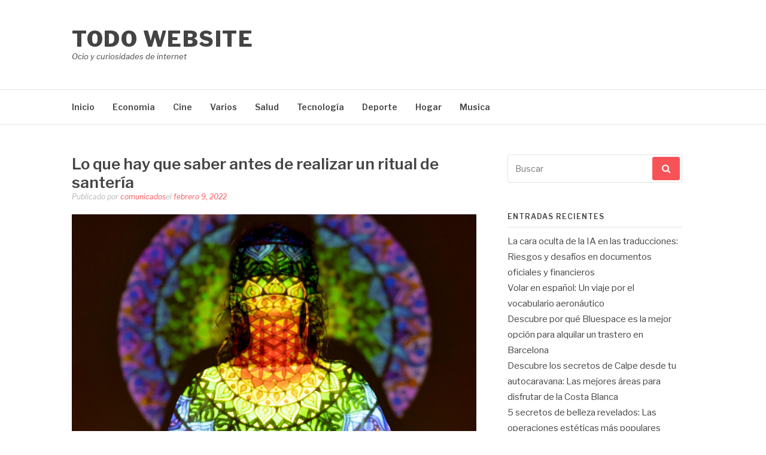

--- FILE ---
content_type: text/html; charset=UTF-8
request_url: https://paginawebsite1.com/lo-que-hay-que-saber-antes-de-realizar-un-ritual-de-santeria/
body_size: 7328
content:
<!DOCTYPE html>
<html lang="es">
<head>
<meta charset="UTF-8">
<meta name="viewport" content="width=device-width, initial-scale=1">
<link rel="profile" href="https://gmpg.org/xfn/11">
<link rel="pingback" href="https://paginawebsite1.com/xmlrpc.php">

<title>Lo que hay que saber antes de realizar un ritual de santería &#8211; Todo website</title>
<meta name='robots' content='max-image-preview:large' />
<link rel='dns-prefetch' href='//fonts.googleapis.com' />
<link rel='dns-prefetch' href='//s.w.org' />
<link rel="alternate" type="application/rss+xml" title="Todo website &raquo; Feed" href="https://paginawebsite1.com/feed/" />
<link rel="alternate" type="application/rss+xml" title="Todo website &raquo; Feed de los comentarios" href="https://paginawebsite1.com/comments/feed/" />
<link rel="alternate" type="application/rss+xml" title="Todo website &raquo; Comentario Lo que hay que saber antes de realizar un ritual de santería del feed" href="https://paginawebsite1.com/lo-que-hay-que-saber-antes-de-realizar-un-ritual-de-santeria/feed/" />
		<script type="text/javascript">
			window._wpemojiSettings = {"baseUrl":"https:\/\/s.w.org\/images\/core\/emoji\/13.1.0\/72x72\/","ext":".png","svgUrl":"https:\/\/s.w.org\/images\/core\/emoji\/13.1.0\/svg\/","svgExt":".svg","source":{"concatemoji":"https:\/\/paginawebsite1.com\/wp-includes\/js\/wp-emoji-release.min.js?ver=5.8.12"}};
			!function(e,a,t){var n,r,o,i=a.createElement("canvas"),p=i.getContext&&i.getContext("2d");function s(e,t){var a=String.fromCharCode;p.clearRect(0,0,i.width,i.height),p.fillText(a.apply(this,e),0,0);e=i.toDataURL();return p.clearRect(0,0,i.width,i.height),p.fillText(a.apply(this,t),0,0),e===i.toDataURL()}function c(e){var t=a.createElement("script");t.src=e,t.defer=t.type="text/javascript",a.getElementsByTagName("head")[0].appendChild(t)}for(o=Array("flag","emoji"),t.supports={everything:!0,everythingExceptFlag:!0},r=0;r<o.length;r++)t.supports[o[r]]=function(e){if(!p||!p.fillText)return!1;switch(p.textBaseline="top",p.font="600 32px Arial",e){case"flag":return s([127987,65039,8205,9895,65039],[127987,65039,8203,9895,65039])?!1:!s([55356,56826,55356,56819],[55356,56826,8203,55356,56819])&&!s([55356,57332,56128,56423,56128,56418,56128,56421,56128,56430,56128,56423,56128,56447],[55356,57332,8203,56128,56423,8203,56128,56418,8203,56128,56421,8203,56128,56430,8203,56128,56423,8203,56128,56447]);case"emoji":return!s([10084,65039,8205,55357,56613],[10084,65039,8203,55357,56613])}return!1}(o[r]),t.supports.everything=t.supports.everything&&t.supports[o[r]],"flag"!==o[r]&&(t.supports.everythingExceptFlag=t.supports.everythingExceptFlag&&t.supports[o[r]]);t.supports.everythingExceptFlag=t.supports.everythingExceptFlag&&!t.supports.flag,t.DOMReady=!1,t.readyCallback=function(){t.DOMReady=!0},t.supports.everything||(n=function(){t.readyCallback()},a.addEventListener?(a.addEventListener("DOMContentLoaded",n,!1),e.addEventListener("load",n,!1)):(e.attachEvent("onload",n),a.attachEvent("onreadystatechange",function(){"complete"===a.readyState&&t.readyCallback()})),(n=t.source||{}).concatemoji?c(n.concatemoji):n.wpemoji&&n.twemoji&&(c(n.twemoji),c(n.wpemoji)))}(window,document,window._wpemojiSettings);
		</script>
		<style type="text/css">
img.wp-smiley,
img.emoji {
	display: inline !important;
	border: none !important;
	box-shadow: none !important;
	height: 1em !important;
	width: 1em !important;
	margin: 0 .07em !important;
	vertical-align: -0.1em !important;
	background: none !important;
	padding: 0 !important;
}
</style>
	<link rel='stylesheet' id='wp-block-library-css'  href='https://paginawebsite1.com/wp-includes/css/dist/block-library/style.min.css?ver=5.8.12' type='text/css' media='all' />
<link rel='stylesheet' id='fashify-fonts-css'  href='https://fonts.googleapis.com/css?family=Libre+Franklin%3A300%2C300i%2C400%2C400i%2C600%2C600i%2C800%2C800i&#038;subset=latin%2Clatin-ext' type='text/css' media='all' />
<link rel='stylesheet' id='font-awesome-css'  href='https://paginawebsite1.com/wp-content/themes/fashify/assets/css/font-awesome.min.css?ver=4.5' type='text/css' media='all' />
<link rel='stylesheet' id='fashify-style-css'  href='https://paginawebsite1.com/wp-content/themes/fashify/style.css?ver=5.8.12' type='text/css' media='all' />
<style id='fashify-style-inline-css' type='text/css'>

				.entry-meta a,
				.main-navigation a:hover,
				.main-navigation .current-menu-item > a,
				.main-navigation .current-menu-ancestor > a,
				.widget_tag_cloud a:hover,
                a:hover,
				.social-links ul a:hover::before
				 {
					 color : #f75357;
				 }
				button, input[type="button"], input[type="reset"], input[type="submit"]{
                    background: #f75357;
					border-color : #f75357;
                }
				.widget_tag_cloud a:hover { border-color : #f75357;}
                .main-navigation a,
				h1.entry-title,
				.widget-title,
				.footer-staff-picks h3,
				.navigation .current
				{
                	color: #444;
                }
                button:hover, input[type="button"]:hover,
				input[type="reset"]:hover,
				input[type="submit"]:hover {
                        background: #444;
						border-color: #444;
                }
</style>
<script type='text/javascript' src='https://paginawebsite1.com/wp-includes/js/jquery/jquery.min.js?ver=3.6.0' id='jquery-core-js'></script>
<script type='text/javascript' src='https://paginawebsite1.com/wp-includes/js/jquery/jquery-migrate.min.js?ver=3.3.2' id='jquery-migrate-js'></script>
<link rel="https://api.w.org/" href="https://paginawebsite1.com/wp-json/" /><link rel="alternate" type="application/json" href="https://paginawebsite1.com/wp-json/wp/v2/posts/1126" /><link rel="EditURI" type="application/rsd+xml" title="RSD" href="https://paginawebsite1.com/xmlrpc.php?rsd" />
<link rel="wlwmanifest" type="application/wlwmanifest+xml" href="https://paginawebsite1.com/wp-includes/wlwmanifest.xml" /> 
<meta name="generator" content="WordPress 5.8.12" />
<link rel="canonical" href="https://paginawebsite1.com/lo-que-hay-que-saber-antes-de-realizar-un-ritual-de-santeria/" />
<link rel='shortlink' href='https://paginawebsite1.com/?p=1126' />
<link rel="alternate" type="application/json+oembed" href="https://paginawebsite1.com/wp-json/oembed/1.0/embed?url=https%3A%2F%2Fpaginawebsite1.com%2Flo-que-hay-que-saber-antes-de-realizar-un-ritual-de-santeria%2F" />
<link rel="alternate" type="text/xml+oembed" href="https://paginawebsite1.com/wp-json/oembed/1.0/embed?url=https%3A%2F%2Fpaginawebsite1.com%2Flo-que-hay-que-saber-antes-de-realizar-un-ritual-de-santeria%2F&#038;format=xml" />
</head>

<body data-rsssl=1 class="post-template-default single single-post postid-1126 single-format-standard">
<div id="page" class="site">
	<a class="skip-link screen-reader-text" href="#main">Saltar al contenido</a>

	<header id="masthead" class="site-header" role="banner">
		<div class="container">

			<div class="site-branding">

				
									<p class="site-title"><a href="https://paginawebsite1.com/" rel="home">Todo website</a></p>
									<p class="site-description">Ocio y curiosidades de internet</p>
				
			</div><!-- .site-branding -->

			<div class="social-menu">
							</div>

		</div>

	</header><!-- #masthead -->

	<nav id="site-navigation" class="main-navigation" role="navigation">
		<div class="container">

			<button class="menu-toggle" aria-controls="top-menu" aria-expanded="false">Menú</button>
			<div class="menu-inicio-container"><ul id="primary-menu" class="menu"><li id="menu-item-6" class="menu-item menu-item-type-custom menu-item-object-custom menu-item-home menu-item-6"><a href="https://paginawebsite1.com/">Inicio</a></li>
<li id="menu-item-233" class="menu-item menu-item-type-taxonomy menu-item-object-category menu-item-233"><a href="https://paginawebsite1.com/category/economia/">Economia</a></li>
<li id="menu-item-234" class="menu-item menu-item-type-taxonomy menu-item-object-category menu-item-234"><a href="https://paginawebsite1.com/category/cine/">Cine</a></li>
<li id="menu-item-235" class="menu-item menu-item-type-taxonomy menu-item-object-category menu-item-235"><a href="https://paginawebsite1.com/category/varios/">Varios</a></li>
<li id="menu-item-236" class="menu-item menu-item-type-taxonomy menu-item-object-category menu-item-236"><a href="https://paginawebsite1.com/category/salud/">Salud</a></li>
<li id="menu-item-237" class="menu-item menu-item-type-taxonomy menu-item-object-category menu-item-237"><a href="https://paginawebsite1.com/category/tecnologia/">Tecnología</a></li>
<li id="menu-item-238" class="menu-item menu-item-type-taxonomy menu-item-object-category menu-item-238"><a href="https://paginawebsite1.com/category/deporte/">Deporte</a></li>
<li id="menu-item-239" class="menu-item menu-item-type-taxonomy menu-item-object-category menu-item-239"><a href="https://paginawebsite1.com/category/hogar/">Hogar</a></li>
<li id="menu-item-240" class="menu-item menu-item-type-taxonomy menu-item-object-category menu-item-240"><a href="https://paginawebsite1.com/category/musica/">Musica</a></li>
</ul></div>
		</div>
	</nav><!-- #site-navigation -->

	<div id="content" class="site-content">

<div class="container right-sidebar">
	<div id="primary" class="content-area">
		<main id="main" class="site-main" role="main">

		<article id="post-1126" class="post-1126 post type-post status-publish format-standard has-post-thumbnail hentry category-videncia">
	<header class="entry-header">
		<h1 class="entry-title">Lo que hay que saber antes de realizar un ritual de santería</h1>
		<div class="entry-meta">
			<span class="byline"> Publicado por <span class="author vcard"><a class="url fn n" href="https://paginawebsite1.com/author/comunicados/">comunicados</a></span></span><span class="posted-on">el <a href="https://paginawebsite1.com/lo-que-hay-que-saber-antes-de-realizar-un-ritual-de-santeria/" rel="bookmark"><time class="entry-date published updated" datetime="2022-02-09T07:58:34+00:00">febrero 9, 2022</time></a></span>		</div><!-- .entry-meta -->
	</header><!-- .entry-header -->

        <div class="entry-thumb">
        <img width="2560" height="1707" src="https://paginawebsite1.com/wp-content/uploads/2022/02/pexels-mikhail-nilov-6931816-scaled.jpg" class="attachment-full size-full wp-post-image" alt="" loading="lazy" srcset="https://paginawebsite1.com/wp-content/uploads/2022/02/pexels-mikhail-nilov-6931816-scaled.jpg 2560w, https://paginawebsite1.com/wp-content/uploads/2022/02/pexels-mikhail-nilov-6931816-300x200.jpg 300w, https://paginawebsite1.com/wp-content/uploads/2022/02/pexels-mikhail-nilov-6931816-1024x683.jpg 1024w, https://paginawebsite1.com/wp-content/uploads/2022/02/pexels-mikhail-nilov-6931816-768x512.jpg 768w, https://paginawebsite1.com/wp-content/uploads/2022/02/pexels-mikhail-nilov-6931816-1536x1024.jpg 1536w, https://paginawebsite1.com/wp-content/uploads/2022/02/pexels-mikhail-nilov-6931816-2048x1365.jpg 2048w" sizes="(max-width: 2560px) 100vw, 2560px" />    </div>
    
	<div class="entry-content">
		
<p>Muchas personas conocen la religión de la santería, que es una combinación de religiones africanas y caribeñas. Sin embargo, hay muchos conceptos erróneos sobre la religión y su práctica. Algunas ideas erróneas son que sólo la practican los afrodescendientes, que fue creada por los esclavos para apaciguar a sus amos y que todos los santeros forman parte de una secta. Además de estos conceptos erróneos, también hay una falta de información sobre cómo realizar un <a href="https://eldiadigital.es/art/386130/alicia-collado-las-tecnicas-con-mas-opiniones-positivas-en-rituales" target="_blank" rel="noreferrer noopener">ritual de santería</a>. He aquí algunas cosas que debes saber antes de salir a practicar esta fe.</p>



<h2><strong>Antecedentes históricos y culturales</strong></h2>



<p>El origen de la santería es desconocido. Algunos estudiosos creen que fue una religión creada por los esclavos para apaciguar a sus amos. Además, la religión ha sido utilizada como una herramienta para que los esclavos ganen poder sobre los blancos que los oprimían. También hay algunos estudiosos que creen que la religión fue llevada a Cuba por comerciantes africanos.</p>



<p>Algunos antecedentes históricos y culturales relacionados con la santería son que fue traída por comerciantes africanos desde África a Cuba en el siglo XVI. Por ello, muchos creen que la religión fue creada por los africanos durante la esclavitud, ya que la santería adoptó muchos aspectos de la cultura africana, como el uso de la música, la danza, los colores y otros.</p>



<p>Para practicar esta religión, hay que nacer en una familia que la practique o casarse con una de estas familias. Si no ha nacido en una familia que practica esta fe o se ha casado con una de estas familias, no podrá practicarla y se le considerará un forastero. También es posible que tengas que consultar con otros practicantes antes de realizar los rituales para asegurarte de que los haces correctamente.</p>



<h2><strong>Lo que hay que saber antes de participar en un ritual de santería</strong></h2>



<p>La santería es una religión compleja que se practica desde hace miles de años. Hay muchos conceptos erróneos sobre la religión y su práctica. Algunas personas creen que sólo la practican los afrodescendientes, que fue creada por los esclavos para apaciguar a sus amos y que todos los santeros forman parte de una secta.</p>



<p>Aquí hay algunas cosas que debe saber antes de realizar un ritual o convertirse en miembro de esta fe:</p>



<p>&#8211; La deidad principal de la religión es Orishas y no ningún tipo de ser superior como Dios o Alá.</p>



<p>-Los rituales suelen durar 2 horas, pero puedes terminarlos por voluntad propia.</p>



<p>&#8211; Un santero no necesita ser negro o tener ascendencia africana para practicar esta fe.</p>



<p>&#8211; Si nunca has ido a la iglesia, aprender a rezar es más fácil de lo que crees porque la mayoría de las iglesias utilizan oraciones similares.</p>



<h2><strong>Aspectos importantes a tener en cuenta antes de realizar un ritual de santería</strong></h2>



<p>El ritual de la santería es un viaje espiritual que debe tomarse en serio. A menudo se lleva a cabo en la intimidad del hogar o en un espacio privado, y puede completarse a lo largo de días o semanas.</p>



<p>Además de la importancia de la privacidad y el tiempo, es importante saber lo que se está haciendo y cómo evitar causar daño.</p>



<p>Tus intenciones también son importantes cuando realizas un ritual de santería. No debes realizar uno basado en la ira o la venganza, ya que esas motivaciones obstaculizarán tu progreso dentro de la religión.</p>



<h2><strong>Consideraciones durante la realización de un Ritual de Santería</strong></h2>



<p>Hay algunas cosas que debes considerar antes de realizar un ritual de santería. Tanto si el ritual se realiza en tu nombre, como si lo realizas tú mismo, hay consideraciones que debes tener en cuenta.</p>



<p>&#8211; ¿Cuál es la intención del ritual?</p>



<p>&#8211; ¿Dónde se celebrará la ceremonia?</p>



<p>&#8211; ¿Cómo afectará a tu negocio o a tu vida personal?</p>



<p>&#8211; ¿Hay alguna historia o tradición que acompañe a este ritual específico o puedes mezclar y combinar rituales?</p>



<h2><strong>Conclusión</strong></h2>



<p>Es importante saber lo que se puede esperar antes de realizar un ritual de santería, teniendo en cuenta los aspectos del propio ritual.</p>



<p>La santería es una de las muchas creencias afrocaribeñas que se han hecho cada vez más populares en Estados Unidos en las últimas décadas. La santería se practica principalmente en Cuba, Haití y la República Dominicana, pero también se ha extendido a Puerto Rico y otros países latinoamericanos.</p>



<p>Hay muchos rituales dentro de esta religión y muchas variaciones de los mismos. La particularidad de la santería es que no está asociada a ninguna deidad en particular. Esto puede dificultar la comprensión de lo que se puede esperar de un ritual concreto.</p>



<p>Hay cinco formas principales de participar en un ritual de santería, cada una con su propio conjunto de directrices:</p>



<p>1) Realizar un ritual de santería en solitario</p>



<p>2) Realizar un ritual de santería como parte de un grupo</p>



<p>3) Realizar un ritual de santería como parte de una comunidad más grande</p>



<p>4) Realización de un ritual de santería como parte de una religión organizada</p>



<p>5) Realización de un ritual de santería como parte de una comunidad organizada</p>
			</div><!-- .entry-content -->

	
	<nav class="navigation post-navigation" role="navigation" aria-label="Seguir leyendo">
		<h2 class="screen-reader-text">Seguir leyendo</h2>
		<div class="nav-links"><div class="nav-previous"><a href="https://paginawebsite1.com/tienes-habilidades-psiquicas-aprende-a-desarrollarlas/" rel="prev"><span>Artículo anterior</span> ¿Tienes habilidades psíquicas? Aprende a desarrollarlas</a></div><div class="nav-next"><a href="https://paginawebsite1.com/como-hacer-un-hechizo-de-amor-fuerte/" rel="next"><span>Artículo siguiente</span> Cómo hacer un hechizo de amor fuerte</a></div></div>
	</nav>
	<footer class="entry-footer">
			</footer><!-- .entry-footer -->

</article><!-- #post-## -->

<div id="comments" class="comments-area">

		<div id="respond" class="comment-respond">
		<h3 id="reply-title" class="comment-reply-title">Deja una respuesta <small><a rel="nofollow" id="cancel-comment-reply-link" href="/lo-que-hay-que-saber-antes-de-realizar-un-ritual-de-santeria/#respond" style="display:none;">Cancelar la respuesta</a></small></h3><form action="https://paginawebsite1.com/wp-comments-post.php" method="post" id="commentform" class="comment-form" novalidate><p class="comment-form-comment"><label for="comment">Comentario</label> <textarea id="comment" name="comment" cols="45" rows="8" maxlength="65525" required="required"></textarea></p><p class="comment-form-author"><label for="author">Nombre <span class="required">*</span></label> <input id="author" name="author" type="text" value="" size="30" maxlength="245" required='required' /></p>
<p class="comment-form-email"><label for="email">Correo electrónico <span class="required">*</span></label> <input id="email" name="email" type="email" value="" size="30" maxlength="100" required='required' /></p>
<p class="comment-form-url"><label for="url">Web</label> <input id="url" name="url" type="url" value="" size="30" maxlength="200" /></p>
<p class="comment-form-cookies-consent"><input id="wp-comment-cookies-consent" name="wp-comment-cookies-consent" type="checkbox" value="yes" /> <label for="wp-comment-cookies-consent">Guarda mi nombre, correo electrónico y web en este navegador para la próxima vez que comente.</label></p>
<p class="form-submit"><input name="submit" type="submit" id="submit" class="submit" value="Publicar el comentario" /> <input type='hidden' name='comment_post_ID' value='1126' id='comment_post_ID' />
<input type='hidden' name='comment_parent' id='comment_parent' value='0' />
</p></form>	</div><!-- #respond -->
	
</div><!-- #comments -->

		</main><!-- #main -->
	</div><!-- #primary -->

	
<aside id="secondary" class="sidebar widget-area" role="complementary">
	<section id="search-2" class="widget widget_search"><form role="search" method="get" id="searchform" class="search-form" action="https://paginawebsite1.com/" >
    <label for="s">
		<span class="screen-reader-text">Buscar por:</span>
		<input type="text" class="search-field" placeholder="Buscar" value="" name="s" id="s" />
	</label>
	<button type="submit" class="search-submit">
        <i class="fa fa-search"></i>
    </button>
    </form></section>
		<section id="recent-posts-2" class="widget widget_recent_entries">
		<h4 class="widget-title">Entradas recientes</h4>
		<ul>
											<li>
					<a href="https://paginawebsite1.com/la-cara-oculta-de-la-ia-en-las-traducciones-riesgos-y-desafios-en-documentos-oficiales-y-financieros/">La cara oculta de la IA en las traducciones: Riesgos y desafíos en documentos oficiales y financieros</a>
									</li>
											<li>
					<a href="https://paginawebsite1.com/volar-en-espanol-un-viaje-por-el-vocabulario-aeronautico/">Volar en español: Un viaje por el vocabulario aeronáutico</a>
									</li>
											<li>
					<a href="https://paginawebsite1.com/descubre-por-que-bluespace-es-la-mejor-opcion-para-alquilar-un-trastero-en-barcelona/">Descubre por qué Bluespace es la mejor opción para alquilar un trastero en Barcelona</a>
									</li>
											<li>
					<a href="https://paginawebsite1.com/descubre-los-secretos-de-calpe-desde-tu-autocaravana-las-mejores-areas-para-disfrutar-de-la-costa-blanca/">Descubre los secretos de Calpe desde tu autocaravana: Las mejores áreas para disfrutar de la Costa Blanca</a>
									</li>
											<li>
					<a href="https://paginawebsite1.com/5-secretos-de-belleza-revelados-las-operaciones-esteticas-mas-populares-entre-las-famosas/">5 secretos de belleza revelados: Las operaciones estéticas más populares entre las famosas</a>
									</li>
					</ul>

		</section><section id="categories-2" class="widget widget_categories"><h4 class="widget-title">Categorías</h4>
			<ul>
					<li class="cat-item cat-item-41"><a href="https://paginawebsite1.com/category/amor/">Amor</a>
</li>
	<li class="cat-item cat-item-38"><a href="https://paginawebsite1.com/category/apuestas/">Apuestas</a>
</li>
	<li class="cat-item cat-item-28"><a href="https://paginawebsite1.com/category/arte/">Arte</a>
</li>
	<li class="cat-item cat-item-40"><a href="https://paginawebsite1.com/category/bebes/">Bebés</a>
</li>
	<li class="cat-item cat-item-34"><a href="https://paginawebsite1.com/category/casino/">Casino</a>
</li>
	<li class="cat-item cat-item-8"><a href="https://paginawebsite1.com/category/cine/">Cine</a>
</li>
	<li class="cat-item cat-item-21"><a href="https://paginawebsite1.com/category/cultura/">Cultura</a>
</li>
	<li class="cat-item cat-item-9"><a href="https://paginawebsite1.com/category/deporte/">Deporte</a>
</li>
	<li class="cat-item cat-item-5"><a href="https://paginawebsite1.com/category/economia/">Economia</a>
</li>
	<li class="cat-item cat-item-24"><a href="https://paginawebsite1.com/category/educacion/">Educación</a>
</li>
	<li class="cat-item cat-item-37"><a href="https://paginawebsite1.com/category/empresas/">Empresas</a>
</li>
	<li class="cat-item cat-item-22"><a href="https://paginawebsite1.com/category/gastronomia/">Gastronomia</a>
</li>
	<li class="cat-item cat-item-15"><a href="https://paginawebsite1.com/category/hogar/">Hogar</a>
</li>
	<li class="cat-item cat-item-35"><a href="https://paginawebsite1.com/category/internet/">Internet</a>
</li>
	<li class="cat-item cat-item-23"><a href="https://paginawebsite1.com/category/marketing/">Marketing</a>
</li>
	<li class="cat-item cat-item-25"><a href="https://paginawebsite1.com/category/moda/">Moda</a>
</li>
	<li class="cat-item cat-item-7"><a href="https://paginawebsite1.com/category/motor/">Motor</a>
</li>
	<li class="cat-item cat-item-17"><a href="https://paginawebsite1.com/category/musica/">Musica</a>
</li>
	<li class="cat-item cat-item-6"><a href="https://paginawebsite1.com/category/salud/">Salud</a>
</li>
	<li class="cat-item cat-item-36"><a href="https://paginawebsite1.com/category/seguros/">Seguros</a>
</li>
	<li class="cat-item cat-item-3"><a href="https://paginawebsite1.com/category/tarot/">Tarot</a>
</li>
	<li class="cat-item cat-item-19"><a href="https://paginawebsite1.com/category/tecnologia/">Tecnología</a>
</li>
	<li class="cat-item cat-item-18"><a href="https://paginawebsite1.com/category/teconologia/">Teconologia</a>
</li>
	<li class="cat-item cat-item-1"><a href="https://paginawebsite1.com/category/uncategorized/">Uncategorized</a>
</li>
	<li class="cat-item cat-item-4"><a href="https://paginawebsite1.com/category/varios/">Varios</a>
</li>
	<li class="cat-item cat-item-27"><a href="https://paginawebsite1.com/category/viajes/">Viajes</a>
</li>
	<li class="cat-item cat-item-16"><a href="https://paginawebsite1.com/category/videncia/">Videncia</a>
</li>
			</ul>

			</section></aside><!-- #secondary -->
</div>

	</div><!-- #content -->

	<footer id="colophon" class="site-footer" role="contentinfo">

		
		
		<div class="site-info">
			<div class="container">

				<div class="site-copyright">
					Copyright &copy; 2026 Todo website. Todos los derechos reservados.				</div>


						<div class="theme-info-text">
        	Tema Fashify por <a href="https://freeresponsivethemes.com/fashify/" rel="nofollow">FRT</a>		</div>
		

			</div>
		</div><!-- .site-info -->

	</footer><!-- #colophon -->
</div><!-- #page -->

<script type='text/javascript' src='https://paginawebsite1.com/wp-content/themes/fashify/assets/js/navigation.js?ver=20151215' id='fashify-navigation-js'></script>
<script type='text/javascript' src='https://paginawebsite1.com/wp-content/themes/fashify/assets/js/skip-link-focus-fix.js?ver=20151215' id='fashify-skip-link-focus-fix-js'></script>
<script type='text/javascript' src='https://paginawebsite1.com/wp-includes/js/comment-reply.min.js?ver=5.8.12' id='comment-reply-js'></script>
<script type='text/javascript' src='https://paginawebsite1.com/wp-includes/js/wp-embed.min.js?ver=5.8.12' id='wp-embed-js'></script>

</body>
</html>
